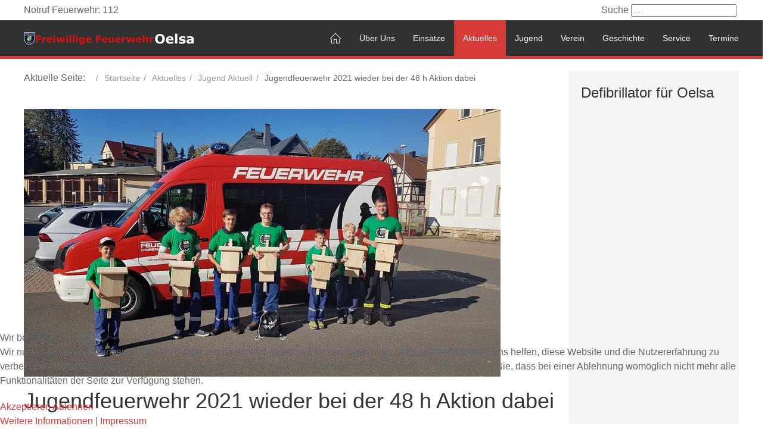

--- FILE ---
content_type: text/html; charset=utf-8
request_url: https://www.feuerwehroelsa.de/aktuelles/jugend-aktuell/278-jugendfeuerwehr-2021-wieder-bei-der-48-h-aktion-dabei
body_size: 16710
content:

<!DOCTYPE html>
<html lang="de-de" dir="ltr" vocab="https://schema.org/">
    
<head>
<script type="text/javascript">  (function(){    function blockCookies(disableCookies, disableLocal, disableSession){    if(disableCookies == 1){    if(!document.__defineGetter__){    Object.defineProperty(document, 'cookie',{    get: function(){ return ''; },    set: function(){ return true;}    });    }else{    var oldSetter = document.__lookupSetter__('cookie');    if(oldSetter) {    Object.defineProperty(document, 'cookie', {    get: function(){ return ''; },    set: function(v){    if(v.match(/reDimCookieHint\=/) || v.match(/5c48cf20e4963b43dc0c7962c655eca4\=/)) {    oldSetter.call(document, v);    }    return true;    }    });    }    }    var cookies = document.cookie.split(';');    for (var i = 0; i < cookies.length; i++) {    var cookie = cookies[i];    var pos = cookie.indexOf('=');    var name = '';    if(pos > -1){    name = cookie.substr(0, pos);    }else{    name = cookie;    }    if(name.match(/reDimCookieHint/)) {    document.cookie = name + '=; expires=Thu, 01 Jan 1970 00:00:00 GMT';    }    }    }    if(disableLocal == 1){    window.localStorage.clear();    window.localStorage.__proto__ = Object.create(window.Storage.prototype);    window.localStorage.__proto__.setItem = function(){ return undefined; };    }    if(disableSession == 1){    window.sessionStorage.clear();    window.sessionStorage.__proto__ = Object.create(window.Storage.prototype);    window.sessionStorage.__proto__.setItem = function(){ return undefined; };    }    }    blockCookies(1,1,1);    }());    </script>


        <meta http-equiv="X-UA-Compatible" content="IE=edge">
        <meta name="viewport" content="width=device-width, initial-scale=1">
		<link rel="icon" type="image/png" href="/images/Webdesign/Logo/FAVICON-Oelsa.png#joomlaImage://local-images/Webdesign/Logo/FAVICON-Oelsa.png?width=114&height=114" sizes="96x96">
		<link rel="apple-touch-icon" sizes="180x180" href="/images/Webdesign/Logo/FAVICON-Oelsa.png#joomlaImage://local-images/Webdesign/Logo/FAVICON-Oelsa.png?width=114&height=114">
		<link rel="stylesheet" href="/templates/feuerwehrj4/css/uikit.min.css" />
        <script src="/templates/feuerwehrj4/js/uikit.min.js"></script>
        <script src="/templates/feuerwehrj4/js/uikit-icons.min.js"></script>    
        <meta charset="utf-8">
	<meta name="rights" content="© Feuerwehr Oelsa">
	<meta name="author" content="ADMINISTRATOR">
	<meta name="description" content="Freiwillige Feuerwehr Oelsa --- Wir stellen uns mit zahlreichen Informationen rund um die Feuerwehr, Jugendfeuerwehr und Feuerwehrtechnik vor.">
	<meta name="generator" content="Joomla! - Open Source Content Management">
	<title>Jugendfeuerwehr 2021 wieder bei der 48 h Aktion dabei</title>
	<link href="https://feuerwehroelsa.de/aktuelles/jugend-aktuell/278-jugendfeuerwehr-2021-wieder-bei-der-48-h-aktion-dabei" rel="canonical">
	<link href="https://www.feuerwehroelsa.de/component/search/?layout=blog&amp;id=278&amp;Itemid=250&amp;catid=28&amp;format=opensearch" rel="search" title="Suchen Freiwillige Feuerwehr Oelsa" type="application/opensearchdescription+xml">
<link href="/media/plg_system_webauthn/css/button.min.css?c0d2d8" rel="stylesheet">
	<link href="/media/vendor/joomla-custom-elements/css/joomla-alert.min.css?0.4.1" rel="stylesheet">
	<link href="/plugins/system/cookiehint/css/redimstyle.css?c0d2d8" rel="stylesheet">
	<link href="/media/com_icagenda/icicons/style.css?c0d2d8" rel="stylesheet">
	<link href="/media/com_jce/site/css/content.min.css?badb4208be409b1335b815dde676300e" rel="stylesheet">
	<link href="/media/plg_system_jcemediabox/css/jcemediabox.min.css?7d30aa8b30a57b85d658fcd54426884a" rel="stylesheet">
	<link href="https://feuerwehroelsa.de/templates/feuerwehrj4/css/custom.css" rel="stylesheet">
	<link href="/components/com_icagenda/themes/packs/default/css/default_module.css" rel="stylesheet">
	<style>#redim-cookiehint-bottom {position: fixed; z-index: 99999; left: 0px; right: 0px; bottom: 0px; top: auto !important;}</style>
	<style>div.mod_search87 input[type="search"]{ width:auto; }</style>
	<style>
@media screen and (min-width:1201px){


}

@media screen and (min-width:769px) and (max-width:1200px){


}

@media screen and (min-width:481px) and (max-width:768px){


}

@media screen and (max-width:480px){



	#ictip a.close {
		padding-right:15px;
	}

}
</style>
<script src="/media/vendor/jquery/js/jquery.min.js?3.7.1"></script>
	<script src="/media/legacy/js/jquery-noconflict.min.js?504da4"></script>
	<script type="application/json" class="joomla-script-options new">{"joomla.jtext":{"PLG_SYSTEM_WEBAUTHN_ERR_CANNOT_FIND_USERNAME":"Das Feld für den Benutzernamen wurde im Login-Modul nicht gefunden. Die passwortlose Authentifizierung funktioniert auf dieser Website nicht, bitte ein anderes Login-Modul verwenden.","PLG_SYSTEM_WEBAUTHN_ERR_EMPTY_USERNAME":"Bitte nur den Benutzernamen (aber NICHT das Passwort) eingeben, bevor die Anmeldeschaltfläche für Passkeys ausgewählt wird.","PLG_SYSTEM_WEBAUTHN_ERR_INVALID_USERNAME":"Der angegebene Benutzername entspricht nicht einem Benutzerkonto, das eine passwortlose Anmeldung auf dieser Website ermöglicht hat.","JSHOWPASSWORD":"Passwort anzeigen","JHIDEPASSWORD":"Passwort ausblenden","ERROR":"Fehler","MESSAGE":"Nachricht","NOTICE":"Hinweis","WARNING":"Warnung","JCLOSE":"Schließen","JOK":"OK","JOPEN":"Öffnen"},"system.paths":{"root":"","rootFull":"https:\/\/feuerwehroelsa.de\/","base":"","baseFull":"https:\/\/feuerwehroelsa.de\/"},"csrf.token":"cbab57271c7d3e989ddcc71d1b9cf26d","system.keepalive":{"interval":840000,"uri":"\/component\/ajax\/?format=json"}}</script>
	<script src="/media/system/js/core.min.js?a3d8f8"></script>
	<script src="/media/system/js/keepalive.min.js?08e025" type="module"></script>
	<script src="/media/system/js/fields/passwordview.min.js?61f142" defer></script>
	<script src="/media/system/js/messages.min.js?9a4811" type="module"></script>
	<script src="/media/plg_system_webauthn/js/login.min.js?c0d2d8" defer></script>
	<script src="/media/plg_system_jcemediabox/js/jcemediabox.min.js?7d30aa8b30a57b85d658fcd54426884a"></script>
	<script src="/modules/mod_iccalendar/js/jQuery.highlightToday.min.js?c0d2d8"></script>
	<script type="application/ld+json">{"@context":"https:\/\/schema.org","@type":"BreadcrumbList","itemListElement":[{"@type":"ListItem","position":1,"item":{"@id":"https:\/\/www.feuerwehroelsa.de\/","name":"Startseite"}},{"@type":"ListItem","position":2,"item":{"@id":"https:\/\/www.feuerwehroelsa.de\/aktuelles","name":"Aktuelles"}},{"@type":"ListItem","position":3,"item":{"@id":"https:\/\/www.feuerwehroelsa.de\/aktuelles\/jugend-aktuell","name":"Jugend Aktuell"}},{"@type":"ListItem","position":4,"item":{"@id":{},"name":"Jugendfeuerwehr 2021 wieder bei der 48 h Aktion dabei"}}]}</script>
	<script type="application/ld+json">{"@context":"https://schema.org","@graph":[{"@type":"Organization","@id":"https://feuerwehroelsa.de/#/schema/Organization/base","name":"Freiwillige Feuerwehr Oelsa","url":"https://feuerwehroelsa.de/"},{"@type":"WebSite","@id":"https://feuerwehroelsa.de/#/schema/WebSite/base","url":"https://feuerwehroelsa.de/","name":"Freiwillige Feuerwehr Oelsa","publisher":{"@id":"https://feuerwehroelsa.de/#/schema/Organization/base"}},{"@type":"WebPage","@id":"https://feuerwehroelsa.de/#/schema/WebPage/base","url":"https://www.feuerwehroelsa.de/aktuelles/jugend-aktuell/278-jugendfeuerwehr-2021-wieder-bei-der-48-h-aktion-dabei","name":"Jugendfeuerwehr 2021 wieder bei der 48 h Aktion dabei","description":"Freiwillige Feuerwehr Oelsa --- Wir stellen uns mit zahlreichen Informationen rund um die Feuerwehr, Jugendfeuerwehr und Feuerwehrtechnik vor.","isPartOf":{"@id":"https://feuerwehroelsa.de/#/schema/WebSite/base"},"about":{"@id":"https://feuerwehroelsa.de/#/schema/Organization/base"},"inLanguage":"de-DE"},{"@type":"Article","@id":"https://feuerwehroelsa.de/#/schema/com_content/article/278","name":"Jugendfeuerwehr 2021 wieder bei der 48 h Aktion dabei","headline":"Jugendfeuerwehr 2021 wieder bei der 48 h Aktion dabei","inLanguage":"de-DE","thumbnailUrl":"images/Bilder/Aufloesung/48h_aktion_2021/48h_Aktion_2021_1.jpg","image":"images/Bilder/Bilder/48h_aktion_2021/48h_Aktion_2021_1.jpg","dateModified":"2021-10-30T00:00:00+00:00","isPartOf":{"@id":"https://feuerwehroelsa.de/#/schema/WebPage/base"}}]}</script>
	<script>jQuery(document).ready(function(){WfMediabox.init({"base":"\/","theme":"standard","width":"","height":"","lightbox":0,"shadowbox":0,"icons":1,"overlay":1,"overlay_opacity":0.8,"overlay_color":"#000000","transition_speed":500,"close":2,"labels":{"close":"Schlie\u00dfen","next":"N\u00e4chstes","previous":"Vorheriges","cancel":"Abbrechen","numbers":"{{numbers}}","numbers_count":"{{current}} von {{total}}","download":"Download"},"swipe":true,"expand_on_click":true});});</script>
	<script>
		jQuery(document).ready(function(){
			jQuery("#mod_iccalendar_107").highlightToday("show_today");
		});
	</script>
	<style type="text/css">.sige_cont_0 {width:260px;height:217.5px;float:left;display:inline-block;}
</style>
	<link rel="stylesheet" href="https://feuerwehroelsa.de/plugins/content/sige/assets/sige.css" type="text/css" media="screen" />
<script type="text/javascript" src="https://feuerwehroelsa.de/plugins/content/sige/assets/slimbox2.js"></script>
<script type="text/javascript">
                                if (!/android|iphone|ipod|series60|symbian|windows ce|blackberry/i.test(navigator.userAgent)) {
                                    jQuery(function($) {
                                        $("a[rel^='lightbox']").slimbox({counterText: "Bild {x} von {y}"}, null, function(el) {
                                            return (this == el) || ((this.rel.length > 8) && (this.rel == el.rel));
                                        });
                                    });
                                }
                                </script>
<link rel="stylesheet" href="https://feuerwehroelsa.de/plugins/content/sige/assets/slimbox2.css" type="text/css" media="screen" />

    </head>

<body class="site com_content">
<div id="page" class="jm-page">

	<header>
					<div class="jm-toolbar uk-clearfix">
				<div class="uk-container">
											<div class="uk-float-left">
							
<div id="mod-custom88" class="mod-custom custom">
    <p>Notruf Feuerwehr:&nbsp;112</p></div>

						</div>
					
											<div class="uk-float-right">
							<div class="uk-display-inline-block"><div class="search mod_search87">
	<form action="/aktuelles/jugend-aktuell/278-jugendfeuerwehr-2021-wieder-bei-der-48-h-aktion-dabei" method="post" class="form-inline" role="search">
		<label for="mod-search-searchword87" class="element-invisible">Suche</label> <input name="searchword" id="mod-search-searchword87" maxlength="200"  class="inputbox search-query input-medium" type="search" size="20" placeholder="..." />		<input type="hidden" name="task" value="search" />
		<input type="hidden" name="option" value="com_search" />
		<input type="hidden" name="Itemid" value="250" />
	</form>
</div>
</div>
							<div class="uk-display-inline-block"></div>
						</div>
									</div>
			</div><!-- end .jm-toolbar-->
		
		<div class="uk-navbar-container uk-background-secondary" uk-sticky>
			<div class="uk-container">
				<nav class="uk-navbar" uk-navbar="boundary:boundary-align:left;">

											<div class="uk-navbar-left uk-visible@m">
							<div class="navbar-brand">
								<a class="uk-navbar-item uk-logo" href="/">
									<img src="/images/Webdesign/Logo/Wappen-FF-Oelsa_3.png#joomlaImage://local-images/Webdesign/Logo/Wappen-FF-Oelsa_3.png?width=285&amp;height=21" alt="Freiwillige Feuerwehr Oelsa">								</a>
															</div>
						</div>
					
					<div class="uk-navbar-left uk-hidden@m">
						<a class="uk-navbar-toggle uk-hidden@m" href="#offcanvas-nav" uk-toggle="">
							<div uk-navbar-toggle-icon="" class="uk-icon uk-navbar-toggle-icon"></div>
							<span class="uk-margin-small-left">Menu</span>
						</a>
					</div>

											<div class="uk-navbar-center uk-hidden@m">
							<div class="navbar-brand">
								<a class="uk-navbar-item uk-logo" href="/">
									<img src="/images/Webdesign/Logo/Wappen-FF-Oelsa_3.png#joomlaImage://local-images/Webdesign/Logo/Wappen-FF-Oelsa_3.png?width=285&amp;height=21" alt="Freiwillige Feuerwehr Oelsa">								</a>
															</div>
						</div>
					
											<div class="uk-navbar-right uk-visible@m">
															<ul class="uk-navbar-nav ">
<li class="nav-item item-121 default"><a href="/" ><img src="/images/Webdesign/WebDesign/Icon_svg/home.svg" alt="" width="150" height="150" loading="lazy"><span class="image-title visually-hidden">Freiwillige Feuerwehr Oelsa</span></a></li><li class="nav-item item-124 deeper parent"><a href="/einsatzabteilung" >Über Uns</a><div class="uk-navbar-dropdown"><ul class="uk-nav uk-navbar-dropdown-nav"><li class="nav-item item-154"><a href="/einsatzabteilung/aktive" >Das sind Wir</a></li><li class="nav-item item-195"><a href="/einsatzabteilung/einsatztechnik" >Einsatztechnik</a></li><li class="nav-item item-198"><a href="/einsatzabteilung/dienstplan" >Dienstplan</a></li><li class="nav-item item-202"><a href="/einsatzabteilung/wettkampferfolge-ff" >Wettbewerbe</a></li><li class="nav-item item-204"><a href="/einsatzabteilung/fotogalerie-ff" >Fotogalerie FF</a></li><li class="nav-item item-432"><a href="/einsatzabteilung/mitglied-werden" >Mitglied werden</a></li><li class="nav-item item-229"><a href="/einsatzabteilung/oelsa" >Unser Ort Oelsa</a></li></ul></div></li><li class="nav-item item-150"><a href="/einsaetze" ><span class="p-2 uk-icon-home" aria-hidden="true"></span>Einsätze</a></li><li class="nav-item item-123 active deeper parent"><a href="/aktuelles" >Aktuelles</a><div class="uk-navbar-dropdown"><ul class="uk-nav uk-navbar-dropdown-nav"><li class="nav-item item-151"><a href="/aktuelles/feuerwehr-aktuell" >Feuerwehr Aktuell</a></li><li class="nav-item item-250 uk-active active"><a href="/aktuelles/jugend-aktuell" aria-current="location">Jugend Aktuell</a></li><li class="nav-item item-259"><a href="/aktuelles/archiv-feuerwehr?catid[0]=32" >Archiv Feuerwehr</a></li><li class="nav-item item-258"><a href="/aktuelles/archiv-jugendfeuerwehr?catid[0]=28" >Archiv Jugendfeuerwehr</a></li></ul></div></li><li class="nav-item item-145 deeper parent"><a href="/jugend" >Jugend</a><div class="uk-navbar-dropdown"><ul class="uk-nav uk-navbar-dropdown-nav"><li class="nav-item item-197"><a href="/jugend/dienstplan-jf" >Dienstplan JF</a></li><li class="nav-item item-203"><a href="/jugend/wettkampferfolge-jf" >Wettbewerbe</a></li><li class="nav-item item-205"><a href="/jugend/fotogalerie-jf" >Fotogalerie JF</a></li><li class="nav-item item-228"><a href="/jugend/mitglied-werden-jf" >Bei uns Mitmachen</a></li></ul></div></li><li class="nav-item item-152"><a href="/verein" >Verein</a></li><li class="nav-item item-206 deeper parent"><a href="/historik" >Geschichte</a><div class="uk-navbar-dropdown"><ul class="uk-nav uk-navbar-dropdown-nav"><li class="nav-item item-244"><a href="/historik/historische-feuerwehrtechnik" >Historische Feuerwehrtechnik</a></li><li class="nav-item item-261"><a href="/historik/spritzenhaus-grossoelsa" >Spritzenhaus Grossoelsa</a></li></ul></div></li><li class="nav-item item-153 deeper parent"><a href="/service" >Service</a><div class="uk-navbar-dropdown"><ul class="uk-nav uk-navbar-dropdown-nav"><li class="nav-item item-243"><a href="/service/sicherheitstipps" >Sicherheitstipps</a></li><li class="nav-item item-253"><a href="/service/warnmeldungen" >Warnmeldungen</a></li><li class="nav-item item-242"><a href="/service/feuerwehrwissen" >Feuerwehrwissen</a></li><li class="nav-item item-241"><a href="/service/feuerwehrspiele" >Feuerwehrspiele</a></li><li class="nav-item item-227"><a href="/service/links" >Linksammlung</a></li></ul></div></li><li class="nav-item item-193"><a href="/termine" >Termine</a></li></ul>

													</div>
									</nav><!-- end .uk-navbar -->				
			</div>
		</div><!-- end .uk-navbar-container -->		
	</header>

<div class="uk-container uk-margin-top">
	<div uk-grid>
								<div class="uk-width-expand@m">
				<nav class="mod-breadcrumbs__wrapper" aria-label="Breadcrumbs">
	<ul class="uk-breadcrumb" itemscope itemtype="https://schema.org/BreadcrumbList" class="mod-breadcrumbs breadcrumb px-3 py-2">
					<li class="mod-breadcrumbs__here float-start">
				Aktuelle Seite: &#160;
			</li>
		
		<li class="mod-breadcrumbs__item breadcrumb-item"><a href="/" class="pathway"><span>Startseite</span></a></li><li class="mod-breadcrumbs__item breadcrumb-item"><a href="/aktuelles" class="pathway"><span>Aktuelles</span></a></li><li class="mod-breadcrumbs__item breadcrumb-item"><a href="/aktuelles/jugend-aktuell" class="pathway"><span>Jugend Aktuell</span></a></li><li class="mod-breadcrumbs__item breadcrumb-item active"><span>Jugendfeuerwehr 2021 wieder bei der 48 h Aktion dabei</span></li>	</ul>
	</nav>

								<div id="system-message-container" aria-live="polite"></div>

				<main>
				<article class="uk-article" itemscope itemtype="https://schema.org/Article">
	<meta itemprop="inLanguage" content="de-DE">
	
		<figure class="left item-image">
    <img src="/images/Bilder/Bilder/48h_aktion_2021/48h_Aktion_2021_1.jpg">    </figure>
	
	
		<div class="page-header">
		<h1 itemprop="headline">
			Jugendfeuerwehr 2021 wieder bei der 48 h Aktion dabei		</h1>
							</div>
		
		
			<p class="uk-article-meta">

	
		
		

		
		
			
	
						<dd class="create">
	<span class="icon-calendar icon-fw" aria-hidden="true"></span>
	<time datetime="2021-10-30T19:06:46+02:00" itemprop="dateCreated">
		Erstellt: 30. Oktober 2021	</time>
</dd>
		
					<dd class="modified">
	<span class="icon-calendar icon-fw" aria-hidden="true"></span>
	<time datetime="2021-10-30T21:38:21+02:00" itemprop="dateModified">
		Zuletzt aktualisiert: 30. Oktober 2021	</time>
</dd>
		
			</p>
	
	
		
							<div itemprop="articleBody" class="com-content-article__body">
		<p><img style="margin: 15px; float: left;" src="/images/Webdesign/WebDesign/Icon/48h_logo.gif" alt="48h logo" />Auch im zweiten Coronajahr 2021 gab es einen verschobenen Termin zur 48 h Aktion. Diesmal nicht im Frühjahr, sondern Lockdown bedingt auf den Spätsommer verschoben. Die Jugendfeuerwehr Oelsa nahm trotzdem daran teil und führte am 9. Oktober ihre Aktion am Gerätehaus in Oelsa durch.</p>
 
<p>Nachdem in der Vergangenheit bereits mehrere Insektenhotels errichtet und gepflegt wurden, galt es in diesem Jahr wieder etwas für Vögel und Fledermäuse zu machen. Über den Landschaftspflegeverband konnte für jedes Kind ein Nistkastenbausatz organisiert werden.</p>
<p>Bei sonnigem Wetter und entsprechender Ausrüstung, von Pro Jugend gab es T-Shirts, konnten die teilnehmenden Kinder im Alter von 8 bis 14 Jahren mit der Bastelei unter fachkundiger Anleitung der Betreuer loslegen. Dabei war Fingerfertigkeit und handwerkliches Geschick gefragt, denn nicht jeder Nagel wollte gerade ins Brett. Auch die richtige Passung der einzelnen Bauteile musste beachtet werden.</p>
<p>Mittags erfolgte eine Stärkung mit Nudeln und Tomatensoße, frisch vor Ort in der Feuerwehrküche gekocht.</p>
<p>Zwischenzeitlich erfolgte noch die Übergabe der neuen Helme, welche neben ihrer Schutzwirkung als Feuerwehrhelm auch eine Zulassung als Fahrrad- oder Skihelm haben. Ihre Anschaffung wurde vom Kreisfeuerwehrverband finanziell unterstützt.</p>
<p>Neben der allgemeinen Jugendarbeit ist die Vermittlung von feuerwehrspezifischen Kenntnissen und Fähigkeiten, die sportliche Betätigung und die Zusammenarbeit junger Menschen oder Aktionen für unsere Umwelt wesentlicher Bestandteil in der Arbeit der Jugendfeuerwehr. Natürlich gehört zur Jugendfeuerwehr auch jede Menge Spaß. Es werden gemeinsame Kinobesuche durchgeführt oder Ausfahrten geplant, auch die Teilnahme an Zeltlagern ist möglich. Und da die Feuerwehr immer Bedarf an jungen Nachwuchskräften hat, bekommt man den Großteil dieser breiten Palette, sowie eine passende Uniform, sogar kostenlos.</p>
<p>Wer Interesse an einer sinnvollen Freizeitgestaltung hat, kann sich im Internet unter www.Feuerwehr-Rabenau.de, www.Feuerwehr-Karsdorf.de oder www.Feuerwehr-Oelsa.de informieren. Wir würden uns darüber freuen.</p>
<p style="text-align: right;">T.P.</p>
<hr />
<!-- Simple Image Gallery Extended - Plugin for Joomla! 3.x - Kubik-Rubik Joomla! Extensions --><ul id="sige_0" class="sige"><li class="sige_cont_0"><span class="sige_thumb"><a href="https://feuerwehroelsa.de/images/Bilder/Bilder/48h_aktion_2021/48h_Aktion_2021_1.jpg" rel="lightbox.sig0" title="" ><img alt="48h_Aktion_2021_1" title="48h_Aktion_2021_1" src="https://feuerwehroelsa.de/images/Bilder/Bilder/48h_aktion_2021/thumbs/48h_Aktion_2021_1.jpg" /></a></span></li><li class="sige_cont_0"><span class="sige_thumb"><a href="https://feuerwehroelsa.de/images/Bilder/Bilder/48h_aktion_2021/48h_Aktion_2021_2.jpg" rel="lightbox.sig0" title="" ><img alt="48h_Aktion_2021_2" title="48h_Aktion_2021_2" src="https://feuerwehroelsa.de/images/Bilder/Bilder/48h_aktion_2021/thumbs/48h_Aktion_2021_2.jpg" /></a></span></li><li class="sige_cont_0"><span class="sige_thumb"><a href="https://feuerwehroelsa.de/images/Bilder/Bilder/48h_aktion_2021/48h_Aktion_2021_3.jpg" rel="lightbox.sig0" title="" ><img alt="48h_Aktion_2021_3" title="48h_Aktion_2021_3" src="https://feuerwehroelsa.de/images/Bilder/Bilder/48h_aktion_2021/thumbs/48h_Aktion_2021_3.jpg" /></a></span></li><br class="sige_clr"/><li class="sige_cont_0"><span class="sige_thumb"><a href="https://feuerwehroelsa.de/images/Bilder/Bilder/48h_aktion_2021/48h_Aktion_2021_4.jpg" rel="lightbox.sig0" title="" ><img alt="48h_Aktion_2021_4" title="48h_Aktion_2021_4" src="https://feuerwehroelsa.de/images/Bilder/Bilder/48h_aktion_2021/thumbs/48h_Aktion_2021_4.jpg" /></a></span></li></ul><span class="sige_clr"></span>	</div>
		
	
<nav class="pagenavigation">
	<ul class="uk-pagination uk-margin-medium">
			<li class="previous page-item">
			<a class="page-link" href="/aktuelles/jugend-aktuell/279-neue-helme-fuer-die-jugendfeuerwehr-oelsa" rel="prev">
			<span class="visually-hidden">
				<span uk-pagination-previous></span> Vorheriger Beitrag: Neue Helme für die Jugendfeuerwehr Oelsa			</span>
			<span class="icon-chevron-left" aria-hidden="true"></span> <span aria-hidden="true">Zurück</span>			</a>
		</li>
				<li class="uk-margin-auto-left">
			<a class="page-link" href="/aktuelles/jugend-aktuell/277-sportlicher-teamtag-in-grossroehrsdorf" rel="next">
			<span class="visually-hidden">
				Nächster Beitrag: Sportlicher Teamtag in Großröhrsdorf 
			</span>
			<span aria-hidden="true">Weiter</span> <span class="icon-chevron-right" aria-hidden="true"></span>			<span uk-pagination-next></span>
			</a>
		</li>
		</ul>
</nav>
							
</article>
				</main>
				
			</div>
						<div class="uk-width-1-4@m sidebar-right">
				<div class="moduletable ">
            <h3 >Defibrillator für Oelsa</h3>        
<div id="mod-custom202" class="mod-custom custom">
    <div class="gfm-embed" data-url="https://www.gofundme.com/f/defibrillator-fur-oelsa/widget/large?sharesheet=fundraiser sidebar&attribution_id=sl:68c374f5-516c-4341-b183-ccfdec655cbb"></div><script defer src="https://www.gofundme.com/static/js/embed.js"></script></div>
</div>
<div class="moduletable ">
            <h3 >Anmeldung</h3>        <form id="login-form-16" class="mod-login" action="/aktuelles/jugend-aktuell/278-jugendfeuerwehr-2021-wieder-bei-der-48-h-aktion-dabei" method="post">

    
    <div class="mod-login__userdata userdata">
        <div class="mod-login__username form-group">
                            <div class="input-group">
                    <input id="modlgn-username-16" type="text" name="username" class="form-control uk-input" autocomplete="username" placeholder="Benutzername">
                    <label for="modlgn-username-16" class="visually-hidden">Benutzername</label>
                    <span class="input-group-text" title="Benutzername">
                        <span class="icon-user icon-fw" aria-hidden="true"></span>
                    </span>
                </div>
                    </div>

        <div class="mod-login__password form-group">
                            <div class="input-group">
                    <input class="uk-input" id="modlgn-passwd-16" type="password" name="password" autocomplete="current-password" class="form-control" placeholder="Passwort">
                    <label for="modlgn-passwd-16" class="visually-hidden">Passwort</label>
                    <button type="button" class="btn btn-secondary input-password-toggle uk-button uk-button-secondary">
                        <span class="icon-eye icon-fw" aria-hidden="true"></span>
                        <span class="visually-hidden">Passwort anzeigen</span>
                    </button>
                </div>
                    </div>

                    <div class="mod-login__remember form-group">
                <div id="form-login-remember-16" class="form-check">
                    <label class="form-check-label">
                        <input type="checkbox" name="remember" class="form-check-input" value="yes">
                        Angemeldet bleiben                    </label>
                </div>
            </div>
        
                    <div class="mod-login__submit form-group">
                <button type="button"
                        class="btn btn-secondary w-100 plg_system_webauthn_login_button uk-button uk-button-default"
                                                    data-webauthn-form="login-form-16"
                                                                        title="Passkey verwenden"
                        id="plg_system_webauthn-8ERbdnRHINha-ZMovHISZ"
                        >
                                            <svg aria-hidden="true" id="Passkey" xmlns="http://www.w3.org/2000/svg" viewBox="0 0 24 24"><g id="icon-passkey"><circle id="icon-passkey-head" cx="10.5" cy="6" r="4.5"/><path id="icon-passkey-key" d="M22.5,10.5a3.5,3.5,0,1,0-5,3.15V19L19,20.5,21.5,18,20,16.5,21.5,15l-1.24-1.24A3.5,3.5,0,0,0,22.5,10.5Zm-3.5,0a1,1,0,1,1,1-1A1,1,0,0,1,19,10.5Z"/><path id="icon-passkey-body" d="M14.44,12.52A6,6,0,0,0,12,12H9a6,6,0,0,0-6,6v2H16V14.49A5.16,5.16,0,0,1,14.44,12.52Z"/></g></svg>
                                        Passkey verwenden                </button>
            </div>
        
        <div class="mod-login__submit form-group">
            <button type="submit" name="Submit" class="btn btn-primary w-100 uk-button uk-button-secondary uk-margin-top">Anmelden</button>
        </div>

                    <ul class="mod-login__options list-unstyled">
                <li>
                    <a href="/component/users/reset?Itemid=121">
                    Passwort vergessen?</a>
                </li>
                <li>
                    <a href="/component/users/remind?Itemid=121">
                    Benutzername vergessen?</a>
                </li>
                            </ul>
        <input type="hidden" name="option" value="com_users">
        <input type="hidden" name="task" value="user.login">
        <input type="hidden" name="return" value="aW5kZXgucGhwP0l0ZW1pZD0yMzI=">
        <input type="hidden" name="cbab57271c7d3e989ddcc71d1b9cf26d" value="1">    </div>
    </form>
</div>
<div class="moduletable ">
            <h3 >Kalender</h3>        <!-- iCagenda - Calendar --><div tabindex="0" id="ic-calendar-107" class="">
<!-- Calendar -->


<div class="default iccalendar " style=" background-color: transparent; background-image: none;" id="107"><div id="mod_iccalendar_107">
			<div class="icagenda_header"><p>Veranstaltungen</p>
			</div><div class="icnav"><a id="ic-prev-year" class="backicY icagendabtn_107" href="https://www.feuerwehroelsa.de/aktuelles/jugend-aktuell/278-jugendfeuerwehr-2021-wieder-bei-der-48-h-aktion-dabei?iccaldate=2025-01-1" rel="nofollow"><span style="height: 1px; width: 1px; position: absolute; overflow: hidden; top: -10px;" title="">Vorheriges Jahr</span><span class="iCicon iCicon-backicY"></span></a><a id="ic-prev-month" class="backic icagendabtn_107" href="https://www.feuerwehroelsa.de/aktuelles/jugend-aktuell/278-jugendfeuerwehr-2021-wieder-bei-der-48-h-aktion-dabei?iccaldate=2025-12-1" rel="nofollow"><span style="height: 1px; width: 1px; position: absolute; overflow: hidden; top: -10px;" title="">Vorheriger Monat</span><span class="iCicon iCicon-backic"></span></a><a id="ic-next-year" class="nexticY icagendabtn_107" href="https://www.feuerwehroelsa.de/aktuelles/jugend-aktuell/278-jugendfeuerwehr-2021-wieder-bei-der-48-h-aktion-dabei?iccaldate=2027-01-1" rel="nofollow"><span style="height: 1px; width: 1px; position: absolute; overflow: hidden; top: -10px;" title="">Nächstes Jahr</span><span class="iCicon iCicon-nexticY"></span></a><a id="ic-next-month" class="nextic icagendabtn_107" href="https://www.feuerwehroelsa.de/aktuelles/jugend-aktuell/278-jugendfeuerwehr-2021-wieder-bei-der-48-h-aktion-dabei?iccaldate=2026-2-1" rel="nofollow"><span style="height: 1px; width: 1px; position: absolute; overflow: hidden; top: -10px;" title="">Nächstes Monat</span><span class="iCicon iCicon-nextic"></span></a><div class="titleic">Januar 2026</div></div><div style="clear:both"></div>
			<table id="icagenda_calendar" class="ic-table" style="width:100%;">
				<thead>
					<tr>
						<th style="width:14.2857143%;background: ;">Mo</th>
						<th style="width:14.2857143%;background: ;">Di</th>
						<th style="width:14.2857143%;background: ;">Mi</th>
						<th style="width:14.2857143%;background: ;">Do</th>
						<th style="width:14.2857143%;background: ;">Fr</th>
						<th style="width:14.2857143%;background: ;">Sa</th>
						<th style="width:14.2857143%;background:#ededed;">So</th>
					</tr>
				</thead>
		<tr><td colspan="3"></td><td style="background: ;">
<!-- Module Calendar Day Pop-up -->

	<div class="no-event style_Day" data-cal-date="2026-01-01">
		1	</div>
</td><td style="background: ;">
<!-- Module Calendar Day Pop-up -->

	<div class="no-event style_Day" data-cal-date="2026-01-02">
		2	</div>
</td><td style="background: ;">
<!-- Module Calendar Day Pop-up -->

	<div class="no-event style_Day" data-cal-date="2026-01-03">
		3	</div>
</td><td style="background:#ededed;">
<!-- Module Calendar Day Pop-up -->

	<div class="no-event style_Day" data-cal-date="2026-01-04">
		4	</div>
</td><tr><td style="background: ;">
<!-- Module Calendar Day Pop-up -->

	<div class="no-event style_Day" data-cal-date="2026-01-05">
		5	</div>
</td><td style="background: ;">
<!-- Module Calendar Day Pop-up -->

	<div class="no-event style_Day" data-cal-date="2026-01-06">
		6	</div>
</td><td style="background: ;">
<!-- Module Calendar Day Pop-up -->


	
	<div class="icevent " style="background:#d63b37 !important;">

				<a href="#" rel="nofollow" tabindex="0">
		<div class="style_Day ic-dark" data-cal-date="2026-01-07">
			7		</div>
		</a>

				<div class="spanEv">

			
				<div class="ictip-event">
					<a href="/component/icagenda/24-1-ausbildungsdienst-der-feuerwehr-oelsa/2026-01-07-19-30">
					<div class="linkTo">

												<div class="ictip-img">
						<span style="background: #d63b37;" class="img"><img src="/images/icagenda/thumbs/themes/ic_small_w100h100q100_wappen-ff-oelsa-gross.gif" alt="" /></span>						</div>

												<div class="ictip-event-title titletip">
							1. Ausbildungsdienst der Feuerwehr Oelsa						</div>

												
												<div class="ictip-info ic-clearfix">

																						<div class="ictip-time">
									19:30								</div>
							
																						<div class="ictip-location">
																												Oelsa, Hauptstr. 52b																																																					</div>
							
																						<div class="ictip-desc">
									<i>Erster Ausbildungsdienst im neuen Jahr.</i>								</div>
							
						</div>

																	</div>
					</a>				</div>
					</div>

				<div class="date ictip-date">
			<span class="ictip-date-lbl">
				Datum :
			</span>
			<span class="ictip-date-format">
				Mittwoch,&nbsp;7.&nbsp;Januar&nbsp;2026			</span>
		</div>

	</div>
</td><td style="background: ;">
<!-- Module Calendar Day Pop-up -->

	<div class="no-event style_Day" data-cal-date="2026-01-08">
		8	</div>
</td><td style="background: ;">
<!-- Module Calendar Day Pop-up -->

	<div class="no-event style_Day" data-cal-date="2026-01-09">
		9	</div>
</td><td style="background: ;">
<!-- Module Calendar Day Pop-up -->

	<div class="no-event style_Day" data-cal-date="2026-01-10">
		10	</div>
</td><td style="background:#ededed;">
<!-- Module Calendar Day Pop-up -->

	<div class="no-event style_Day" data-cal-date="2026-01-11">
		11	</div>
</td><tr><td style="background: ;">
<!-- Module Calendar Day Pop-up -->

	<div class="no-event style_Day" data-cal-date="2026-01-12">
		12	</div>
</td><td style="background: ;">
<!-- Module Calendar Day Pop-up -->

	<div class="no-event style_Day" data-cal-date="2026-01-13">
		13	</div>
</td><td style="background: ;">
<!-- Module Calendar Day Pop-up -->

	<div class="no-event style_Day" data-cal-date="2026-01-14">
		14	</div>
</td><td style="background: ;">
<!-- Module Calendar Day Pop-up -->

	<div class="no-event style_Day" data-cal-date="2026-01-15">
		15	</div>
</td><td style="background: ;">
<!-- Module Calendar Day Pop-up -->

	<div class="no-event style_Day" data-cal-date="2026-01-16">
		16	</div>
</td><td style="background: ;">
<!-- Module Calendar Day Pop-up -->

	<div class="no-event style_Day" data-cal-date="2026-01-17">
		17	</div>
</td><td style="background:#ededed;">
<!-- Module Calendar Day Pop-up -->

	<div class="no-event style_Day" data-cal-date="2026-01-18">
		18	</div>
</td><tr><td style="background: ;">
<!-- Module Calendar Day Pop-up -->

	<div class="no-event style_Day" data-cal-date="2026-01-19">
		19	</div>
</td><td style="background: ;">
<!-- Module Calendar Day Pop-up -->

	<div class="no-event style_Day" data-cal-date="2026-01-20">
		20	</div>
</td><td style="background: ;">
<!-- Module Calendar Day Pop-up -->

	<div class="no-event style_Day" data-cal-date="2026-01-21">
		21	</div>
</td><td style="background: ;">
<!-- Module Calendar Day Pop-up -->

	<div class="no-event style_Today" data-cal-date="2026-01-22">
		22	</div>
</td><td style="background: ;">
<!-- Module Calendar Day Pop-up -->

	<div class="no-event style_Day" data-cal-date="2026-01-23">
		23	</div>
</td><td style="background: ;">
<!-- Module Calendar Day Pop-up -->

	<div class="no-event style_Day" data-cal-date="2026-01-24">
		24	</div>
</td><td style="background:#ededed;">
<!-- Module Calendar Day Pop-up -->

	<div class="no-event style_Day" data-cal-date="2026-01-25">
		25	</div>
</td><tr><td style="background: ;">
<!-- Module Calendar Day Pop-up -->

	<div class="no-event style_Day" data-cal-date="2026-01-26">
		26	</div>
</td><td style="background: ;">
<!-- Module Calendar Day Pop-up -->

	<div class="no-event style_Day" data-cal-date="2026-01-27">
		27	</div>
</td><td style="background: ;">
<!-- Module Calendar Day Pop-up -->

	<div class="no-event style_Day" data-cal-date="2026-01-28">
		28	</div>
</td><td style="background: ;">
<!-- Module Calendar Day Pop-up -->

	<div class="no-event style_Day" data-cal-date="2026-01-29">
		29	</div>
</td><td style="background: ;">
<!-- Module Calendar Day Pop-up -->

	<div class="no-event style_Day" data-cal-date="2026-01-30">
		30	</div>
</td><td style="background: ;">
<!-- Module Calendar Day Pop-up -->

	<div class="no-event style_Day" data-cal-date="2026-01-31">
		31	</div>
</td><td colspan="1"></td></tr></table></div></div>
</div>
<script type="text/javascript">
(function($){
	if ($('.spanEv:visible').length !== 0) {
		return false;
	}
	var icmouse = 'mouseover';
	var mouseout = '1';
	var icclasstip = '.icevent a';
	var icclass = '.iccalendar';
	var position = 'left';
	var posmiddle = 'top';
	var modid = '107';
	var modidid = '#107';
	var icagendabtn = '.icagendabtn_107';
	var mod_iccalendar = '#mod_iccalendar_107';
	var template = '.default';
	var loading = 'Ladevorgang...';
	var closetxt = 'Schließen';
	var tip_type = '1';
	var tipwidth = 390;
	var smallwidththreshold = 481;
	var verticaloffset = 50;
	var css_position = '';
	var mobile_min_width = 320;
	var extra_css = '';

	$(document).on('click touchend', icagendabtn, function(e){		e.preventDefault();

		url=$(this).attr('href');

		$(modidid).html('<\div class="icloading_box"><\div style="text-align:center;">' + loading + '<\/div><\div class="icloading_img"><\/div><\/div>').load(url + ' ' + mod_iccalendar, function(){$('#mod_iccalendar_107').highlightToday();});

	});

	// Calendar Keyboard Accessibility (experimental, since 3.5.14)
	if (typeof first_mod === 'undefined') {
		$i = '1';
		first_mod = modid;
		first_nb = $i;
		nb_mod = $i;
	} else {
		$i = (typeof $i === 'undefined') ? '2' : ++$i;
		nb_mod = $i;
	}

	$('#ic-calendar-'+modid).addClass('ic-'+nb_mod);

	$(document).keydown(function(e){

		// ctrl+alt+C : focus on first Calendar module
		// REMOVE: Polish language conflict, alt+C Ć
//		if (e.ctrlKey && e.altKey && e.keyCode == 67) {
//			$('#ic-calendar-'+first_mod).focus();
//		}

		// ctrl+alt+N : focus on Next calendar module
		if (e.ctrlKey && e.altKey && e.keyCode == 78) {
			if ($('#ic-calendar-'+modid).is(':focus')) {
				activ = $('#ic-calendar-'+modid).attr('class');
				act = activ.split('-');
				act = act[1];
				next = ++act;
			}
			mod_class = $('#ic-calendar-'+modid).attr('class');
			if ($('.ic-'+next).length == 0) next = 1;
			if (mod_class == 'ic-'+next) $('.ic-'+next).focus();
		}

		// On focused calendar module
		if ($('#ic-calendar-'+modid).is(':focus')){
			switch (e.keyCode) {
				case 37:
					// Left arrow pressed
					url = $('#ic-calendar-'+modid+' #ic-prev-month').attr('href');
					break;
				case 38:
					// Top arrow pressed
					url = $('#ic-calendar-'+modid+' #ic-next-year').attr('href');
					break;
				case 39:
					// Right arrow pressed
					url = $('#ic-calendar-'+modid+' #ic-next-month').attr('href');
					break;
				case 40:
					// Top arrow pressed
					url = $('#ic-calendar-'+modid+' #ic-prev-year').attr('href');
					break;
			}

			if ((!e.shiftKey && (e.keyCode == 37 || e.keyCode == 39)) ||
				(e.shiftKey && (e.keyCode == 38 || e.keyCode == 40))) {
				$(modidid).html('<\div class="icloading_box"><\div style="text-align:center;">' + loading + '<\/div><\div class="icloading_img"><\/div><\/div>').load(url + ' ' + mod_iccalendar, function(){$('#mod_iccalendar_107').highlightToday();});
			}

//			if ($(modidid+' '+icclasstip).is(':focus') && e.keyCode == 13){
//				var icmouse = "click";
//			}
		}
	});

	if (tip_type=='2') {//	$(document).on(icmouse, this, function(e){
//		e.preventDefault();

//		$(".iCaTip").tipTip({maxWidth: "400", defaultPosition: "top", edgeOffset: 1, activation:"hover", keepAlive: true});
//	});
	}

	if (tip_type=='1') {		$view_width=$(window).width();		if($view_width<smallwidththreshold){			icmouse='click touchend';
		}

		$(document).on(icmouse, modidid+' '+icclasstip, function(e){
			$view_height=$(window).height();			$view_width=$(window).width();			e.preventDefault();
			$('#ictip').remove();
			$parent=$(this).parent();
			var tip = $($parent).children(modidid+' .spanEv').html();
			tip = tip.replace(/<icscript>/g,'<script>');
			var $tip = tip.replace(/<\/icscript>/g,'<\/script>');

			if ($view_width < smallwidththreshold)
			{
								css_position = 'fixed';
				$width_px = Math.max(mobile_min_width,$view_width); 				$width = '100%';
				$pos = '0px';
				$top = '0px';
				extra_css='border:0;border-radius:0;height:100%;box-shadow:none;margin:0px;padding:10px;min-width:'+mobile_min_width+'px;overflow-y:scroll;padding:0;';			}
			else
			{
				css_position = 'absolute';
				$width_px = Math.min($view_width, tipwidth);
				$width = $width_px+'px';

								switch(position) {
					case 'left':
						$pos=Math.max(0,$(modidid).offset().left-$width_px-10)+'px';
						break;
					case 'right':
						$pos=Math.max(0,Math.min($view_width-$width_px,$(modidid).offset().left+$(modidid).width()+10))+'px';
						break;
					default:						$pos=Math.ceil(($view_width-$width_px)/2)+'px';
						break;
				}

								if (posmiddle === 'top')
				{
					$top = Math.max(0,$(modidid).offset().top-verticaloffset)+'px';				}
				else
				{
					$top = Math.max(0,$(modidid).offset().top+$(modidid).height()-verticaloffset)+'px';				}
			}


			$('body').prepend('<\div style="display:block; position:'+css_position+'; width:'+$width+'; left:'+$pos+'; top:'+$top+';'+extra_css+'" id="ictip"> '+$(this).parent().children('.date').html()+'<a class="close" style="cursor: pointer;"><\div style="display:block; width:auto; height:50px; text-align:right;">' + closetxt + '<\/div></a><span class="clr"></span>'+$tip+'<\/div>');

			// Tooltip Keyboard Accessibility (experimental, since 3.5.14)
			$(document).keydown(function(e){
				//	Shift : focus on tooltip events
				if ($('.icevent a').is(':focus') && e.keyCode == 16){
					$('.ictip-event a').focus();
				}
				//	esc : close tooltip
				if (($('.ictip-event a').is(':focus') || $('.icevent a').is(':focus')) && e.keyCode == 27){
					e.preventDefault();
					$('#ictip').remove();
				}
			});

			// Close Tooltip
			$(document).on('click touchend', '.close', function(e){
				e.preventDefault();
				$('#ictip').remove();
			});

			if (mouseout == '1')
			{
				$('#ictip')
					.mouseout(function() {
//						$( "div:first", this ).text( "mouse out" );
						$('#ictip').stop(true).fadeOut(300);
					})
					.mouseover(function() {
//						$( "div:first", this ).text( "mouse over" );
						$('#ictip').stop(true).fadeIn(300);
					});
			}
		});
	}

}) (jQuery);
</script>
</div>
<div class="moduletable ">
            <h3 >Wetter</h3>        
<div id="mod-custom111" class="mod-custom custom">
    <div class="wcom-default w300x250" id="wcom-2b3c716249657e904d18a202ff7facf8" style="border-radius: 0px; border: 0px; border-image: none; color: rgb(0, 0, 0); background-color: transparent;"><link href="//cs3.wettercomassets.com/woys/5/css/w.css" rel="stylesheet" media="all"><div class="wcom-city"><a title="Wetter Oelsa" style="color: rgb(0, 0, 0);" aria-label="Wetter Berlin" href="https://www.wetter.com/deutschland/rabenau/oelsa/DE0008549004.html" target="_blank" rel="nofollow">Wetter Oelsa</a></div><div id="wcom-2b3c716249657e904d18a202ff7facf8-weather"></div><script type="text/javascript" src="//cs3.wettercomassets.com/woys/5/js/w.js"></script><script type="text/javascript">_wcomWidget({id: 'wcom-2b3c716249657e904d18a202ff7facf8',location: 'DE0008549004',format: '300x250',type: 'summary'});</script></div></div>
</div>
<div class="moduletable ">
            <h3 >Warnungen</h3>        
<div id="mod-custom123" class="mod-custom custom">
    <div id="BiwappWidget"></div> 
<script> 
    (function() { 
        window.BiwappWidget = "biwapp", 
        "biwapp" in window || (window.biwapp = function() { 
        window.biwapp.q.push(arguments) 
        }, window.biwapp.q = []), 
        window.biwapp.areaToUse = "sächsische schweiz-osterzgebirge"; 
        window.biwapp.containingDivId = "BiwappWidget"; 
        window.biwapp.width = "250"; 
        window.biwapp.height = "500"; 
        var o = document.createElement("script"); 
        o.src = "//www.biwapp.de/widget/biwapp.js", o.async = !0; 
        var n = document.getElementsByTagName("script")[0]; 
        n.parentNode.insertBefore(o, n); 
    })(); 
</script></div>
</div>
<div class="moduletable ">
            <h3 >Initiative des LFV Sachsen</h3>        
<div id="mod-custom199" class="mod-custom custom">
    <p><a href="https://keine-gewalt-gegen-einsatzkraefte.de/" target="_blank" rel="noopener" title="Keine Gewalt gegen Einsatzkräfte"><img src="/images/Webdesign/WebDesign/Hintergrund/KeineGewaltEK_rund.gif" alt="team sachsen" width="200" height="200" style="margin-right: auto; margin-left: auto; display: block;" /></a></p>
<h4 style="text-align: center;">Eine Initiative des Landesfeuerwehrverbandes Sachsen</h4>
<p style="text-align: center;">Respekt gegenüber ehrenamtlichen und hauptberuflichen Einsatzkräften von Feuerwehr, Rettungsdienst, Katastrophenschutz und Polizei.</p></div>
</div>
<div class="moduletable ">
            <h3 >Region der Lebensretter</h3>        
<div id="mod-custom201" class="mod-custom custom">
    <p><a href="https://regionderlebensretter.de/dresden-elbland/" target="_blank" rel="noopener" title="Keine Gewalt gegen Einsatzkräfte"><img src="/images/Webdesign/WebDesign/Hintergrund/region_der_lebensretter.gif" alt="Region der Lebensretter - Dresden Elbtal" width="245" height="102" style="margin-right: auto; margin-left: auto; display: block;" /></a></p>
<h4 style="text-align: center;">Herz-Kreislaufstillstand kann jede(n) treffen</h4>
<p style="text-align: center;">Werde Ersthelfer:in und sei bereit, Menschen in deiner Umgebung im Falle eines Herz-Kreislauf-Stillstands zu helfen!</p></div>
</div>

			</div>
						</div><!-- uk-grid -->
</div><!-- .uk-container -->

<footer class="container-footer uk-background-secondary uk-text-muted uk-padding uk-margin-top">
	<div class="uk-container">
		<div uk-grid>

			<div class="uk-width-1-3@m">
							<div class="footer-a">
					<div class="moduletable ">
            <h3 >Neuste Beiträge</h3>        <ul class="mod-articleslatest latestnews mod-list">
    <li itemscope itemtype="https://schema.org/Article">
        <a href="/aktuelles/jugend-aktuell/7-hauptseite" itemprop="url">
            <span itemprop="name">
                Hauptseite            </span>
        </a>
    </li>
    <li itemscope itemtype="https://schema.org/Article">
        <a href="/einsaetze/305-einsaetze-2026" itemprop="url">
            <span itemprop="name">
                Einsätze 2026            </span>
        </a>
    </li>
    <li itemscope itemtype="https://schema.org/Article">
        <a href="/aktuelles/feuerwehr-aktuell/304-eine-einsatzreiche-woche" itemprop="url">
            <span itemprop="name">
                Eine einsatzreiche Woche            </span>
        </a>
    </li>
    <li itemscope itemtype="https://schema.org/Article">
        <a href="/aktuelles/feuerwehr-aktuell/303-ersthelfer-training-in-oelsa" itemprop="url">
            <span itemprop="name">
                Ersthelfer Training in Oelsa            </span>
        </a>
    </li>
</ul>
</div>

				</div>
						</div>

			<div class="uk-width-1-3@m">
							<div class="footer-b">
					<div class="moduletable ">
            <h3 >Kontakt</h3>        
<div id="mod-custom105" class="mod-custom custom">
    <p style="text-align: center;"><span style="font-size: 18pt;"><strong><img src="/images/Webdesign/WebDesign/Icon/standort_icon.png" alt="standort icon" width="36" height="50" style="vertical-align: middle;" />Feuerwehr Oelsa<br /><strong><span style="font-size: 10pt;">Hauptstraße 52b&nbsp;<br /></span></strong><span style="font-size: 14pt;"><strong><span style="font-size: 10pt;">01734 Rabenau OT Oelsa</span></strong></span></strong></span></p>
<hr />
<p style="text-align: center;">© Feuerwehr Oelsa 2002 - 2026</p></div>
</div>

				</div>
						</div>

			<div class="uk-width-1-3@m">
							<div class="footer-c">
					<div class="moduletable ">
            <h3 >Information</h3>        
<div id="mod-custom159" class="mod-custom custom">
    <p style="text-align: center;"><span style="font-size: 14pt;">Wir sind Online seit dem</span></p>
<p style="text-align: center;"><span style="font-size: 14pt;"><strong>05. April 2002</strong></span></p></div>
</div>

				</div>
						</div>

		</div>
	</div>

			<div class="footer-menu uk-flex uk-flex-center uk-margin-top">
			<ul class="uk-navbar-nav ">
<li class="nav-item item-126"><a href="/impressum" >Impressum</a></li><li class="nav-item item-155"><a href="/haftungsausschluss" >Haftungsausschluss</a></li><li class="nav-item item-240"><a href="/datenschutzerklaerung" >Datenschutzerklärung</a></li><li class="nav-item item-1291"><a href="/contact" >Kontakte</a></li><li class="nav-item item-271"><a href="/sitemap" >Sitemap</a></li></ul>

		</div>
		
	<div class="uk-flex uk-flex-center uk-margin-top">
	<small></small>
	</div>
</footer>


</div><!-- #page -->

<div id="offcanvas-nav" uk-offcanvas="overlay: true">
    <div class="uk-offcanvas-bar">
							<button class="uk-offcanvas-close" type="button" uk-close></button>
				<ul class="uk-navbar-nav ">
<li class="nav-item item-121 default"><a href="/" ><img src="/images/Webdesign/WebDesign/Icon_svg/home.svg" alt="" width="150" height="150" loading="lazy"><span class="image-title visually-hidden">Freiwillige Feuerwehr Oelsa</span></a></li><li class="nav-item item-124 deeper parent"><a href="/einsatzabteilung" >Über Uns</a><div class="uk-navbar-dropdown"><ul class="uk-nav uk-navbar-dropdown-nav"><li class="nav-item item-154"><a href="/einsatzabteilung/aktive" >Das sind Wir</a></li><li class="nav-item item-195"><a href="/einsatzabteilung/einsatztechnik" >Einsatztechnik</a></li><li class="nav-item item-198"><a href="/einsatzabteilung/dienstplan" >Dienstplan</a></li><li class="nav-item item-202"><a href="/einsatzabteilung/wettkampferfolge-ff" >Wettbewerbe</a></li><li class="nav-item item-204"><a href="/einsatzabteilung/fotogalerie-ff" >Fotogalerie FF</a></li><li class="nav-item item-432"><a href="/einsatzabteilung/mitglied-werden" >Mitglied werden</a></li><li class="nav-item item-229"><a href="/einsatzabteilung/oelsa" >Unser Ort Oelsa</a></li></ul></div></li><li class="nav-item item-150"><a href="/einsaetze" ><span class="p-2 uk-icon-home" aria-hidden="true"></span>Einsätze</a></li><li class="nav-item item-123 active deeper parent"><a href="/aktuelles" >Aktuelles</a><div class="uk-navbar-dropdown"><ul class="uk-nav uk-navbar-dropdown-nav"><li class="nav-item item-151"><a href="/aktuelles/feuerwehr-aktuell" >Feuerwehr Aktuell</a></li><li class="nav-item item-250 uk-active active"><a href="/aktuelles/jugend-aktuell" aria-current="location">Jugend Aktuell</a></li><li class="nav-item item-259"><a href="/aktuelles/archiv-feuerwehr?catid[0]=32" >Archiv Feuerwehr</a></li><li class="nav-item item-258"><a href="/aktuelles/archiv-jugendfeuerwehr?catid[0]=28" >Archiv Jugendfeuerwehr</a></li></ul></div></li><li class="nav-item item-145 deeper parent"><a href="/jugend" >Jugend</a><div class="uk-navbar-dropdown"><ul class="uk-nav uk-navbar-dropdown-nav"><li class="nav-item item-197"><a href="/jugend/dienstplan-jf" >Dienstplan JF</a></li><li class="nav-item item-203"><a href="/jugend/wettkampferfolge-jf" >Wettbewerbe</a></li><li class="nav-item item-205"><a href="/jugend/fotogalerie-jf" >Fotogalerie JF</a></li><li class="nav-item item-228"><a href="/jugend/mitglied-werden-jf" >Bei uns Mitmachen</a></li></ul></div></li><li class="nav-item item-152"><a href="/verein" >Verein</a></li><li class="nav-item item-206 deeper parent"><a href="/historik" >Geschichte</a><div class="uk-navbar-dropdown"><ul class="uk-nav uk-navbar-dropdown-nav"><li class="nav-item item-244"><a href="/historik/historische-feuerwehrtechnik" >Historische Feuerwehrtechnik</a></li><li class="nav-item item-261"><a href="/historik/spritzenhaus-grossoelsa" >Spritzenhaus Grossoelsa</a></li></ul></div></li><li class="nav-item item-153 deeper parent"><a href="/service" >Service</a><div class="uk-navbar-dropdown"><ul class="uk-nav uk-navbar-dropdown-nav"><li class="nav-item item-243"><a href="/service/sicherheitstipps" >Sicherheitstipps</a></li><li class="nav-item item-253"><a href="/service/warnmeldungen" >Warnmeldungen</a></li><li class="nav-item item-242"><a href="/service/feuerwehrwissen" >Feuerwehrwissen</a></li><li class="nav-item item-241"><a href="/service/feuerwehrspiele" >Feuerwehrspiele</a></li><li class="nav-item item-227"><a href="/service/links" >Linksammlung</a></li></ul></div></li><li class="nav-item item-193"><a href="/termine" >Termine</a></li></ul>

								
    </div>
</div>
<script src="/templates/feuerwehrj4/js/custom.js"></script>

<script type="text/javascript">   function cookiehintsubmitnoc(obj) {     if (confirm("Eine Ablehnung wird die Funktionen der Website beeinträchtigen. Möchten Sie wirklich ablehnen?")) {       document.cookie = 'reDimCookieHint=-1; expires=0; path=/';       cookiehintfadeOut(document.getElementById('redim-cookiehint-bottom'));       return true;     } else {       return false;     }   } </script> <div id="redim-cookiehint-bottom">   <div id="redim-cookiehint">     <div class="cookiehead">       <span class="headline">Wir benutzen Cookies</span>     </div>     <div class="cookiecontent">   <p>Wir nutzen Cookies auf unserer Website. Einige von ihnen sind essenziell für den Betrieb der Seite, während andere uns helfen, diese Website und die Nutzererfahrung zu verbessern (Tracking Cookies). Sie können selbst entscheiden, ob Sie die Cookies zulassen möchten. Bitte beachten Sie, dass bei einer Ablehnung womöglich nicht mehr alle Funktionalitäten der Seite zur Verfügung stehen.</p>    </div>     <div class="cookiebuttons">       <a id="cookiehintsubmit" onclick="return cookiehintsubmit(this);" href="https://www.feuerwehroelsa.de/aktuelles/jugend-aktuell/278-jugendfeuerwehr-2021-wieder-bei-der-48-h-aktion-dabei?rCH=2"         class="btn">Akzeptieren</a>           <a id="cookiehintsubmitno" onclick="return cookiehintsubmitnoc(this);" href="https://www.feuerwehroelsa.de/aktuelles/jugend-aktuell/278-jugendfeuerwehr-2021-wieder-bei-der-48-h-aktion-dabei?rCH=-2"           class="btn">Ablehnen</a>          <div class="text-center" id="cookiehintinfo">              <a target="_self" href="https://www.feuerwehroelsa.de/index.php/datenschutzerklaerung">Weitere Informationen</a>                  |                  <a target="_self" href="https://www.feuerwehroelsa.de/index.php/impressum">Impressum</a>            </div>      </div>     <div class="clr"></div>   </div> </div>     <script type="text/javascript">        if (!navigator.cookieEnabled) {         document.addEventListener("DOMContentLoaded", function (event) {           document.getElementById('redim-cookiehint-bottom').remove();         });       }        function cookiehintfadeOut(el) {         el.style.opacity = 1;         (function fade() {           if ((el.style.opacity -= .1) < 0) {             el.style.display = "none";           } else {             requestAnimationFrame(fade);           }         })();       }             function cookiehintsubmit(obj) {         document.cookie = 'reDimCookieHint=1; expires=Sat, 21 Feb 2026 23:59:59 GMT;; path=/';         cookiehintfadeOut(document.getElementById('redim-cookiehint-bottom'));         return true;       }        function cookiehintsubmitno(obj) {         document.cookie = 'reDimCookieHint=-1; expires=0; path=/';         cookiehintfadeOut(document.getElementById('redim-cookiehint-bottom'));         return true;       }     </script>     
</body>
</html>


--- FILE ---
content_type: text/css
request_url: https://feuerwehroelsa.de/templates/feuerwehrj4/css/custom.css
body_size: 8376
content:
/* Custom CSS Sinci
****************************************************/


/* roboto-300 - latin */

@font-face {
    font-family: "Roboto";
    font-style: normal;
    font-weight: 300;
    src: url("../fonts/roboto-v19-latin-300.eot");
    /* IE9 Compat Modes */
    src: local("Roboto Light"), local("Roboto-Light"), url("../fonts/roboto-v19-latin-300.eot?#iefix") format("embedded-opentype"), /* IE6-IE8 */
    url("../fonts/roboto-v19-latin-300.woff2") format("woff2"), /* Super Modern Browsers */
    url("../fonts/roboto-v19-latin-300.woff") format("woff"), /* Modern Browsers */
    url("../fonts/roboto-v19-latin-300.ttf") format("truetype"), /* Safari, Android, iOS */
    url("../fonts/roboto-v19-latin-300.svg#Roboto") format("svg");
    /* Legacy iOS */
}


/* roboto-regular - latin */

@font-face {
    font-family: "Roboto";
    font-style: normal;
    font-weight: 400;
    src: url("../fonts/roboto-v19-latin-regular.eot");
    /* IE9 Compat Modes */
    src: local("Roboto"), local("Roboto-Regular"), url("../fonts/roboto-v19-latin-regular.eot?#iefix") format("embedded-opentype"), /* IE6-IE8 */
    url("../fonts/roboto-v19-latin-regular.woff2") format("woff2"), /* Super Modern Browsers */
    url("../fonts/roboto-v19-latin-regular.woff") format("woff"), /* Modern Browsers */
    url("../fonts/roboto-v19-latin-regular.ttf") format("truetype"), /* Safari, Android, iOS */
    url("../fonts/roboto-v19-latin-regular.svg#Roboto") format("svg");
    /* Legacy iOS */
}

:root {
    --link-color: #D63B37;
    --secondary-color: #dbdbdb;
    --body-fonts: "Roboto", Helvetica, Arial, sans-serif;
    --font-weight: 300;
    --background-default: #f5f5f5;
    --background-secondary: #313232;
}


/* LAYOUT
****************************************************/

html {
    font-family: var(--body-fonts);
    font-weight: var(--font-weight);
}

.uk-h1,
.uk-h2,
.uk-h3,
.uk-h4,
.uk-h5,
.uk-h6,
h1,
h2,
h3,
h4,
h5,
h6,
.uk-navbar-item,
.uk-navbar-nav>li>a,
.uk-navbar-toggle {
    font-family: var(--body-fonts);
}

.uk-breadcrumb>:nth-child(n+2):not(.uk-first-column)::before {
    margin: 0 10px 0 calc(10px - 4px);
}

a,
.uk-link,
.uk-article-meta a,
.uk-subnav-pill>*>:first-child {
    color: var(--link-color);
}

.uk-subnav-pill>*>:first-child {
    text-transform: none;
}

ul.uk-subnav.uk-subnav-pill>* {
    padding-left: 0;
    margin-left: 0;
}

ul.uk-subnav.uk-subnav-pill {
    margin-left: 0;
}

.uk-card-default {
    box-shadow: none;
}

.uk-background-secondary,
.uk-navbar-container:not(.uk-navbar-transparent) {
    background: var(--background-secondary);
    border-bottom: 5px solid var(--link-color);
}

.uk-text-muted {
    color: var(--secondary-color) !important;
}

.uk-grid {
    margin-left: -20px;
}

.uk-grid>* {
    padding-left: 20px;
}

.uk-label-danger {
    background-color: var(--link-color);
}

.form-select {
    max-width: 100%;
    width: 100%;
    border: 0 none;
    padding: 0 10px;
    background: #fff;
    color: #666;
    border: 1px solid #e5e5e5;
    transition: .2s ease-in-out;
    transition-property: color, background-color, border;
    height: 40px;
    vertical-align: middle;
    display: inline-block;
}


/* HEADER
****************************************************/

.uk-search-input {
    text-indent: 25px;
}

.uk-search-default {
    width: auto;
}

.jm-toolbar.uk-clearfix {
    padding: 5px 0;
}

.jm-toolbar.uk-clearfix p {
    margin: 0;
}

.uk-navbar-item,
.uk-navbar-nav>li>a,
.uk-navbar-toggle {
    min-height: 60px;
}

a.uk-navbar-item.uk-logo {
    min-width: 200px;
    min-height: 31px;
}

.uk-navbar-nav>li>a {
    color: #ffffff;
    text-transform: none;
}

.uk-navbar-nav img {
    width: 20px;
    height: 20px;
}

.uk-navbar-nav>li.uk-active>a,
.uk-navbar-nav>li>a:hover,
.uk-navbar-nav>li>a:focus,
.uk-navbar-nav>li>.uk-open>a,
.uk-navbar-nav>li>a[aria-expanded=true],
li.nav-item.active.deeper.parent {
    background: var(--link-color);
    color: #ffffff;
}

[class*=uk-navbar-dropdown-bottom] {
    margin-top: 0;
}

.uk-navbar-dropdown {
    background: var(--link-color);
    box-shadow: none;
    padding: 10px 15px;
}

.uk-navbar-dropdown-nav>li>a {
    color: #fff;
}

.uk-navbar-dropdown-nav>li>a:hover,
.uk-navbar-dropdown-nav>li>a:focus {
    color: #ccc;
}


/* MAIN
****************************************************/

.uk-slideshow .uk-overlay {
    padding: 10px;
}

.uk-slideshow .uk-overlay h5 {
    margin: 0;
    font-weight: 300;
}

a.uk-position-center-left.uk-position-small.uk-hidden-hover.uk-icon.uk-slidenav-previous.uk-slidenav,
a.uk-position-center-right.uk-position-small.uk-hidden-hover.uk-icon.uk-slidenav-next.uk-slidenav {
    background: rgba(34, 34, 34, 0.60);
    color: #fff;
    padding: 10px 15px;
}

body.site.com_finder .moduletable.slidemodul,
body.site.com_users .moduletable.slidemodul {
    display: none;
}

.page-item.active .page-link {
    background-color: #ccc;
    color: #fff;
    z-index: 3;
}

.icon-angle-left:before {
    content: "<";
}

.icon-angle-right:before {
    content: ">";
}

.icon-angle-double-left:before {
    content: "<<";
}

.icon-angle-double-right:before {
    content: ">>";
}


/* Custom Field Image */

ul.fields-container {
    padding-left: 0;
}

ul.fields-container li {
    list-style: none;
}

li.imageg {
    display: inline-block;
    width: 200px;
    margin-left: 5px;
    margin-top: 10px;
}

span.field-label {
    font-weight: 400;
}

form#contact-form .control-group {
    margin-bottom: 10px;
}


/* SIDEBAR
****************************************************/

.sidebar-right .moduletable:first-child {
    margin-top: 0;
}

.sidebar-right .moduletable {
    background: var(--background-default);
    padding: 20px;
    margin: 20px 0;
}

.plg_system_webauthn_login_button svg {
    margin: 4px;
    width: 30px;
}


/* FOOTER
****************************************************/

.container-footer .uk-h3,
.container-footer h3 {
    color: var(--secondary-color);
}

.footer-menu .uk-navbar-nav>li>a {
    min-height: auto;
    text-transform: none;
    color: var(--secondary-color);
}

.footer-menu .uk-navbar-nav>li>a:hover,
.footer-menu .uk-navbar-nav>li>a:focus,
.footer-menu .uk-navbar-nav>li.uk-active>a {
    color: #fff;
    background: transparent;
}


/* DEVICE
****************** **********************************/

.uk-offcanvas-bar .nav-item:first-child,
.uk-offcanvas-bar .uk-navbar-dropdown .nav-item {
    border-top: none;
}

.uk-offcanvas-bar .nav-item {
    border-top: 1px solid rgba(232, 232, 232, 0.20);
}

.uk-navbar-toggle {
    color: #fff;
}

.uk-offcanvas-bar .uk-navbar-nav>li.uk-active>a,
.uk-offcanvas-bar .uk-navbar-nav>li>a:hover,
.uk-offcanvas-bar .uk-navbar-nav>li>a:focus,
.uk-offcanvas-bar .uk-navbar-nav>li.uk-active>a,
.uk-offcanvas-bar .uk-navbar-dropdown,
.uk-offcanvas-bar li.nav-item.active.deeper.parent,
.uk-offcanvas-bar .uk-navbar-dropdown-nav>li.uk-active>a {
    background: transparent;
    color: #ccc;
}

.uk-offcanvas-bar .uk-navbar-nav>li>a {
    color: #fff;
}

@media (max-width: 480px) {}

@media (min-width: 481px) and (max-width: 767px) {}

@media (min-width:768px) {
    .blog-items {
        grid-gap: 1.25em;
        display: grid;
        grid-auto-flow: row;
        grid-template-columns: 1fr;
        margin: 0 0 1.25em;
    }
    .blog-items.columns-2 {
        grid-template-columns: 1fr 1fr;
    }
    .blog-items.columns-3 {
        grid-template-columns: 1fr 1fr 1fr;
    }
    .blog-items.columns-4 {
        grid-template-columns: 1fr 1fr 1fr 1fr;
    }
    .uk-navbar-dropdown .uk-navbar-dropdown {
        display: block;
        position: inherit;
        background: transparent;
        padding: 5px 10px;
    }
}

@media (min-width: 960px) {
    .uk-h1,
    h1 {
        font-size: 2.23125rem;
        line-height: 1.2;
    }
}

@media (max-width: 959px) {
    .uk-navbar-nav,
    .uk-navbar-nav li>a {
        display: block;
    }
    .uk-navbar-nav li>a {
        min-height: 0;
        padding: 8px 0;
    }
    .uk-navbar-dropdown {
        display: block;
        position: relative;
        z-index: 0;
        width: auto;
        padding: 0 15px;
        background: transparent;
    }
}

@media (min-width: 960px) and (max-width: 1199px) {}

.ff-navbar{
  font-size: 14px;
}
.visually-hidden:not(:focus):not(:active):not(:focus-within) {
  clip-path: inset(50%);
  height: 1px;
  overflow: hidden;
  position: absolute;
  white-space: nowrap; 
  width: 1px;
}